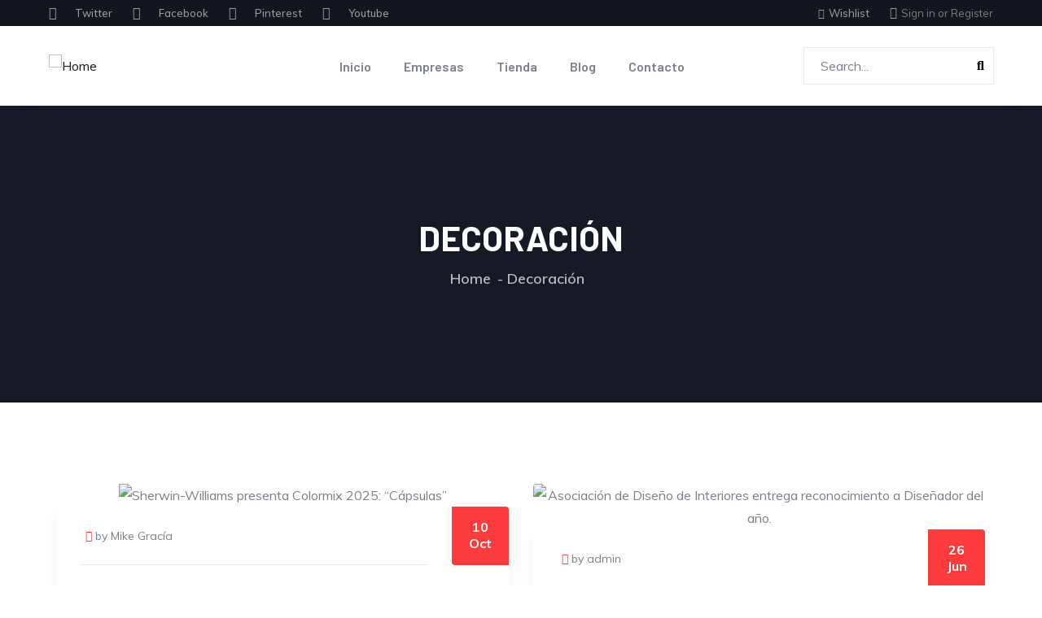

--- FILE ---
content_type: text/html; charset=utf-8
request_url: https://www.google.com/recaptcha/api2/aframe
body_size: 268
content:
<!DOCTYPE HTML><html><head><meta http-equiv="content-type" content="text/html; charset=UTF-8"></head><body><script nonce="GOqFHox6Z6GXKsuLtVtSYg">/** Anti-fraud and anti-abuse applications only. See google.com/recaptcha */ try{var clients={'sodar':'https://pagead2.googlesyndication.com/pagead/sodar?'};window.addEventListener("message",function(a){try{if(a.source===window.parent){var b=JSON.parse(a.data);var c=clients[b['id']];if(c){var d=document.createElement('img');d.src=c+b['params']+'&rc='+(localStorage.getItem("rc::a")?sessionStorage.getItem("rc::b"):"");window.document.body.appendChild(d);sessionStorage.setItem("rc::e",parseInt(sessionStorage.getItem("rc::e")||0)+1);localStorage.setItem("rc::h",'1769434003619');}}}catch(b){}});window.parent.postMessage("_grecaptcha_ready", "*");}catch(b){}</script></body></html>

--- FILE ---
content_type: text/css
request_url: https://clickonguate.com/wp-content/themes/ziston/js/magnific/magnific-popup.css?ver=6.6
body_size: 1603
content:
/* Magnific Popup CSS */
.mfp-bg {
  top: 0;
  left: 0;
  width: 100%;
  height: 100%;
  z-index: 1042;
  overflow: hidden;
  position: fixed;
  background: #111;
  opacity: 0.73; }

.mfp-wrap {
  top: 0;
  left: 0;
  width: 100%;
  height: 100%;
  z-index: 1043;
  position: fixed;
  outline: none !important;
  -webkit-backface-visibility: hidden; }

.mfp-container {
  text-align: center;
  position: absolute;
  width: 100%;
  height: 100%;
  left: 0;
  top: 0;
  padding: 0 30px;
  -webkit-box-sizing: border-box;
  -moz-box-sizing: border-box;
  box-sizing: border-box; }

.mfp-container:before {
  content: '';
  display: inline-block;
  height: 100%;
  vertical-align: middle; }

.mfp-align-top .mfp-container:before {
  display: none; }

.mfp-content {
  position: relative;
  display: inline-block;
  vertical-align: middle;
  margin: 0 auto;
  text-align: left;
  z-index: 1045; }

.mfp-inline-holder .mfp-content, .mfp-ajax-holder .mfp-content {
  width: 100%;
  cursor: auto; }

.mfp-ajax-cur {
  cursor: progress; }

.mfp-zoom-out-cur, .mfp-zoom-out-cur .mfp-image-holder .mfp-close {}

.mfp-zoom {
  cursor: pointer;
  cursor: -webkit-zoom-in;
  cursor: -moz-zoom-in;
  cursor: zoom-in; }

.mfp-auto-cursor .mfp-content {
  cursor: auto; }

.mfp-close, .mfp-arrow, .mfp-preloader, .mfp-counter {
  -webkit-user-select: none;
  -moz-user-select: none;
  user-select: none; }

.mfp-loading.mfp-figure {
  display: none; }

.mfp-hide {
  display: none !important; }

.mfp-preloader {
  color: #cccccc;
  position: absolute;
  top: 50%;
  width: auto;
  text-align: center;
  margin-top: -0.8em;
  left: 8px;
  right: 8px;
  z-index: 1044; }
  .mfp-preloader a {
    color: #cccccc; }
    .mfp-preloader a:hover {
      color: white; }

.mfp-s-ready .mfp-preloader {
  display: none; }

.mfp-s-error .mfp-content {
  display: none; }

button.mfp-close, button.mfp-arrow {
  overflow: visible;
  background: transparent;
  border: 0;
  -webkit-appearance: none;
  outline: none;
  padding: 0;
  z-index: 1055;
  -webkit-box-shadow: none;
  box-shadow: none; }
button::-moz-focus-inner {
  padding: 0;
  border: 0; }

.mfp-close {
  display: block;
  width: 38px;
  height: 38px;
  line-height: 38px;
  position: absolute;
  right: 5px;
  top: 5px;
  text-decoration: none;
  text-align: center;
  padding: 0;
  color: #181818;
  font-style: normal;
  font-size: 24px; 
  opacity: 1;
  cursor: pointer;
  -webkit-transition: opacity 0.18s ease-out; -moz-transition: opacity 0.18s ease-out; transition: opacity 0.18s ease-out; }
  .mfp-close:hover, .mfp-close:focus {
    opacity: 0.7; }

.mfp-close.nm-font {
	line-height: 36px; }

.mfp-image-holder .mfp-close, .mfp-iframe-holder .mfp-close {
  color: #000;
  right: -6px;
  text-align: right;
  padding-right: 6px;
  width: 100%; }

.mfp-counter {
  position: absolute;
  top: 0;
  right: 0;
  color: #cccccc;
  font-size: 12px;
  line-height: 18px; }

.mfp-arrow {
  position: absolute;
  font-size:50px;
  opacity: 0.65;
  margin: 0;
  top: 50%;
  margin-top: -55px;
  padding: 0;
  width: 90px;
  height: 110px;
  -webkit-tap-highlight-color: rgba(0, 0, 0, 0); }
  .mfp-arrow:active {
    margin-top: -54px; }
  .mfp-arrow:hover, .mfp-arrow:focus {
    opacity: 1; }

.mfp-arrow-left {
  left: 0; }
.mfp-arrow-right {
  right: 0; }

.mfp-iframe-holder {
  padding-top: 40px;
  padding-bottom: 40px; }
  .mfp-iframe-holder .mfp-content {
    line-height: 0;
    width: 100%;
    max-width: 900px; }
  .mfp-iframe-holder .mfp-close {
    top: -40px; }

.mfp-iframe-scaler {
  width: 100%;
  height: 0;
  overflow: hidden;
  padding-top: 56.25%; }
  .mfp-iframe-scaler iframe {
    position: absolute;
    display: block;
    top: 0;
    left: 0;
    width: 100%;
    height: 100%;
    box-shadow: 0 0 6px rgba(0, 0, 0, 0.4);
    background: black; }

/* Main image in popup */
img.mfp-img {
  width: auto;
  max-width: 100%;
  height: auto;
  display: block;
  line-height: 0;
  -webkit-box-sizing: border-box;
  -moz-box-sizing: border-box;
  box-sizing: border-box;
  padding: 40px 0 40px;
  margin: 0 auto; }

/* The shadow behind the image */
.mfp-figure {
  line-height: 0; }
  .mfp-figure:after {
    content: '';
    position: absolute;
    left: 0;
    top: 40px;
    bottom: 40px;
    display: block;
    right: 0;
    width: auto;
    height: auto;
    z-index: -1;
    background: #333; }
  .mfp-figure small {
    color: #bdbdbd;
    display: block;
    font-size: 12px;
    line-height: 14px; }

.mfp-bottom-bar {
  margin-top: -36px;
  position: absolute;
  top: 100%;
  left: 0;
  width: 100%;
  cursor: auto; }

.mfp-title {
  text-align: left;
  line-height: 18px;
  color: #555;
  word-wrap: break-word;
  padding-right: 36px; }

.mfp-image-holder .mfp-content {
  max-width: 100%; }

.mfp-gallery .mfp-image-holder .mfp-figure {
  cursor: pointer; }

@media screen and (max-width: 800px) and (orientation: landscape), screen and (max-height: 300px) {
  /**
       * Remove all paddings around the image on small screen
       */
  .mfp-img-mobile .mfp-image-holder {
    padding-left: 0;
    padding-right: 0; }
  .mfp-img-mobile img.mfp-img {
    padding: 0; }
  .mfp-img-mobile .mfp-figure {
    /* The shadow behind the image */ }
    .mfp-img-mobile .mfp-figure:after {
      top: 0;
      bottom: 0; }
    .mfp-img-mobile .mfp-figure small {
      display: inline;
      margin-left: 5px; }
  .mfp-img-mobile .mfp-bottom-bar {
    background: rgba(0, 0, 0, 0.6);
    bottom: 0;
    margin: 0;
    top: auto;
    padding: 3px 5px;
    position: fixed;
    -webkit-box-sizing: border-box;
    -moz-box-sizing: border-box;
    box-sizing: border-box; }
    .mfp-img-mobile .mfp-bottom-bar:empty {
      padding: 0; }
  .mfp-img-mobile .mfp-counter {
    right: 5px;
    top: 3px; }
  .mfp-img-mobile .mfp-close {
    top: 0;
    right: 0;
    width: 35px;
    height: 35px;
    line-height: 35px;
    background: rgba(0, 0, 0, 0.6);
    position: fixed;
    text-align: center;
    padding: 0; } }

@media all and (max-width: 900px) {
  .mfp-arrow {
    -webkit-transform: scale(0.75);
    transform: scale(0.75); }
  .mfp-arrow-left {
    -webkit-transform-origin: 0;
    transform-origin: 0; }
  .mfp-arrow-right {
    -webkit-transform-origin: 100%;
    transform-origin: 100%; } }

@media all and (max-width: 400px) {
  .mfp-container {
    padding-left: 10px;
    padding-right: 10px; } 
	
  .mfp-close {
	font-size: 20px; 
	line-height: 34px;
	width: 32px;
	height: 32px; } }

.mfp-ie7 .mfp-img {
  padding: 0; }
.mfp-ie7 .mfp-bottom-bar {
  width: 600px;
  left: 50%;
  margin-left: -300px;
  margin-top: 5px;
  padding-bottom: 5px; }
.mfp-ie7 .mfp-container {
  padding: 0; }
.mfp-ie7 .mfp-content {
  padding-top: 44px; }
.mfp-ie7 .mfp-close {
  top: 0;
  right: 0;
  padding-top: 0; }

  
/* Open/close animations */


/* Overlay fade */
/* overlay at start */
.gva-mfp-fade-in.mfp-bg,
.nm-mfp-zoom-in.mfp-bg {
  opacity: 0;
  -webkit-transition: opacity 0.18s ease-out;
  -moz-transition: opacity 0.18s ease-out;
  transition: opacity 0.18s ease-out;
}
/* overlay animate in */
.gva-mfp-fade-in.mfp-bg.mfp-ready,
.nm-mfp-zoom-in.mfp-bg.mfp-ready {
  opacity: 0.73;
}
/* overlay animate out */
.gva-mfp-fade-in.mfp-bg.mfp-removing,
.nm-mfp-zoom-in.mfp-bg.mfp-removing {
  opacity: 0;
}


/* Modal fade */
/* start state */
.gva-mfp-fade-in .mfp-content {
  opacity: 0;  
  -webkit-transition: opacity 0.18s ease-in-out;
  -moz-transition: opacity 0.18s ease-in-out;
  -o-transition: opacity 0.18s ease-in-out;
  transition: opacity 0.18s ease-in-out;
}
/* animate in */
.gva-mfp-fade-in.mfp-ready .mfp-content {
  opacity: 1;
}
/* animate out */
.gva-mfp-fade-in.mfp-removing .mfp-content {
  opacity: 0; 
}


/* Modal zoom fade */
/* start state */
.nm-mfp-zoom-in .mfp-content {
  opacity: 0;
  -webkit-transition: all 0.18s ease-in-out;
  -moz-transition: all 0.18s ease-in-out;
  -o-transition: all 0.18s ease-in-out;
  transition: all 0.18s ease-in-out;
  -webkit-transform: scale(0.8);
  -moz-transform: scale(0.8);
  -ms-transform: scale(0.8);
  -o-transform: scale(0.8);
  transform: scale(0.8);
  -webkit-transform-origin: top center;
  -moz-transform-origin: top center;
  -o-transform-origin: top center;
  transform-origin: top center;
}
/* animate in */
.nm-mfp-zoom-in.mfp-ready .mfp-content {
  opacity: 1;
  -webkit-transform: scale(1);
  -moz-transform: scale(1);
  -ms-transform: scale(1);
  -o-transform: scale(1);
  transform: scale(1);
}
/* animate out */
.nm-mfp-zoom-in.mfp-removing .mfp-content {
  -webkit-transform: scale(0.8);
  -moz-transform: scale(0.8);
  -ms-transform: scale(0.8);
  -o-transform: scale(0.8);
  transform: scale(0.8);
  opacity: 0; 
}


/* Move-from-top effect (used on the 'register-account' popup) */
/* start state */
.nm-mfp-move-from-top .mfp-content {
	vertical-align: top;
}
.nm-mfp-move-from-top .nm-popup-wrap {
	transition: all 0.2s;
	transform: translateY(-160px);
}
.nm-mfp-move-from-top.mfp-bg {
	opacity: 0;
	transition: all 0.2s;
}
/* animate in */
.nm-mfp-move-from-top.mfp-ready .nm-popup-wrap {
	transform: translateY(0);
}
.nm-mfp-move-from-top.mfp-ready.mfp-bg {
	opacity: 0.9;
}
/* animate out */
.nm-mfp-move-from-top.mfp-removing .nm-popup-wrap {
	opacity: 0;
}
.nm-mfp-move-from-top.mfp-removing.mfp-bg {
	opacity: 0;
}